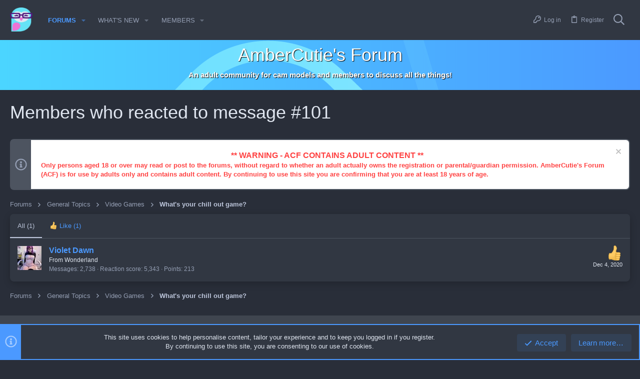

--- FILE ---
content_type: application/javascript
request_url: https://www.ambercutie.com/forums/js/themehouse/reactplus/hiddenContent.min.js?_v=43ce4c36
body_size: 416
content:
'use strict';!function(e,f){XF._THReactPlusHideWatcher=XF.create({options:{container:"body",hidden:".th_reactplus_is-hidden",link:".js-thReactPlusShowHidden"},container:null,authors:[],shown:!1,__construct:function(a){Object.assign(this.options,a||{});this.container=f.querySelector(this.options.container);this.updateState();XF.onDelegated(this.container,"click",this.options.link,this.show.bind(this))},refresh:function(a){this.container.querySelector(a)&&(this.shown?this.show():this.updateState())},
updateState:function(){if(!this.shown){var a=this.getHidden(),b=[];if(a.length)if(a.forEach(function(c){(c=c.dataset.author)&&!b.includes(c)&&b.push(c)}),b.length){const c={names:b.join(", ")};this.getLinks().forEach(function(d){const g=d.title;g&&(d.title=Mustache.render(g,c),d.classList.remove("is-hidden"))})}else this.getLinks().forEach(function(c){c.title="";c.classList.remove("is-hidden")})}},getHidden:function(){return[...this.container.querySelectorAll(this.options.hidden)]},getLinks:function(){return[...this.container.querySelectorAll(this.options.link)]},
show:function(){this.shown=!0;this.getHidden().forEach(a=>{a.classList.remove("th_reactplus_is-hidden")});this.getLinks().forEach(a=>{a.classList.add("is-hidden")})},initializeHash:function(){if(e.location.hash){var a=e.location.hash.replace(/[^\w_#-]/g,"");if("#"!==a){a=f.querySelector(a);var b=this.options.hidden;(b=a.matches(b)?a:a.closest(b))&&b.length&&(b.classList.remove("th_reactplus_is-hidden"),a.scrollIntoView(!0))}}}});XF.THReactPlusHideWatcher=new XF._THReactPlusHideWatcher}(window,document);
window.addEventListener("DOMContentLoaded",function(){XF.THReactPlusHideWatcher.initializeHash()});